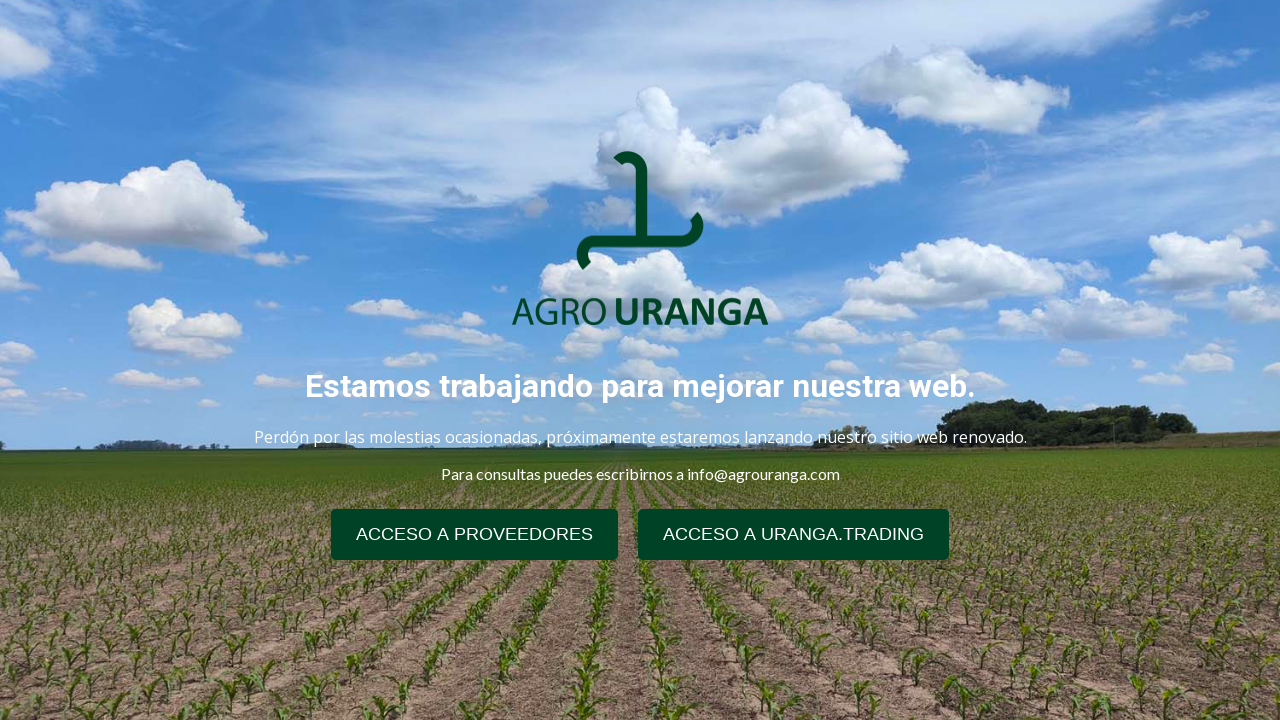

--- FILE ---
content_type: text/html
request_url: https://agrouranga.com/
body_size: 966
content:
<!DOCTYPE html>
<html lang="es">
<head>
    <meta charset="UTF-8">
    <meta name="viewport" content="width=device-width, initial-scale=1.0">
    
    <!-- Enlace a las fuentes de Google Fonts -->
    <link href="https://fonts.googleapis.com/css2?family=Roboto:wght@400;700&family=Open+Sans:wght@400;700&family=Lato:wght@400;700&display=swap" rel="stylesheet">

    <title>Agro URANGA</title>
    <style>
        /* Estilos para la página */
        body, html {
            margin: 0;
            padding: 0;
            height: 100%;
        }

        /* Imagen de fondo */
        body {
            background-image: url('Foto-campo-sembrado-agro-uranga-chica.jpg');
            background-size: cover;
            background-position: center;
            display: flex;
            justify-content: center;
            align-items: center;
            flex-direction: column;
            height: 100vh;
        }

        /* Estilos para el h1 y p */
        h1 {
            color: white;
            text-align: center;
            font-family: 'Roboto', sans-serif; /* Fuente Roboto */
        }

        p {
            color: white;
            text-align: center;
        }

        /* Segundo párrafo (con fuente Open Sans) */
        p:nth-of-type(1) {
            font-family: 'Open Sans', sans-serif;
        }

        /* Tercer párrafo (con fuente Lato) */
        p:nth-of-type(2) {
            font-family: 'Lato', sans-serif;
        }

        /* Contenedor principal para centrar la imagen y los botones */
        .container {
            display: flex;
            flex-direction: column;
            justify-content: center;
            align-items: center;
            width: 100%;
            height: 100%;
        }

        /* Imagen centrada */
        .centered-image {
            max-width: 20%;
            height: auto;
            margin-bottom: 20px;
        }

        /* Estilos para los botones */
        .button-container {
            display: flex;
            flex-direction: row;
            justify-content: center;
            align-items: center;
        }

        .button {
            padding: 15px 25px;
            margin: 10px;
            font-size: 18px;
            background-color: #004225;
            color: white;
            border: none;
            cursor: pointer;
            border-radius: 5px;
            transition: background-color 0.3s;
        }

        .button:hover {
            background-color: #45a049;
        }
        @media only screen and (max-width: 768px) {
            .button-container {
            flex-direction: column;
        }
        .container {
            width: 95%;
        }
        .centered-image {
            max-width: 60%;
        }                           
        }
    </style>
</head>
<body>
    <div class="container">
        <!-- Imagen centrada -->
        <img src="AGRO-URANGA-verde-1024x703.png" alt="Imagen centrada" class="centered-image">
        <div class="data left">
            <h1>Estamos trabajando para mejorar nuestra web.</h1>
            <p>Perdón por las molestias ocasionadas, próximamente estaremos lanzando nuestro sitio web renovado.</p>
            <p>Para consultas puedes escribirnos a info@agrouranga.com</p>

            <!-- Botones centrados más abajo -->
            <div class="button-container">
                <a href="http://proveweb.agrouranga.com:3001/phyweb/#/login"><button class="button">ACCESO A PROVEEDORES</button>
                <a href="http://proveweb.uranga.trading:3001/phywebtrading/#/login"><button class="button">ACCESO A URANGA.TRADING</button></a>
            </div>
        </div>
    </div>
</body>
</html>